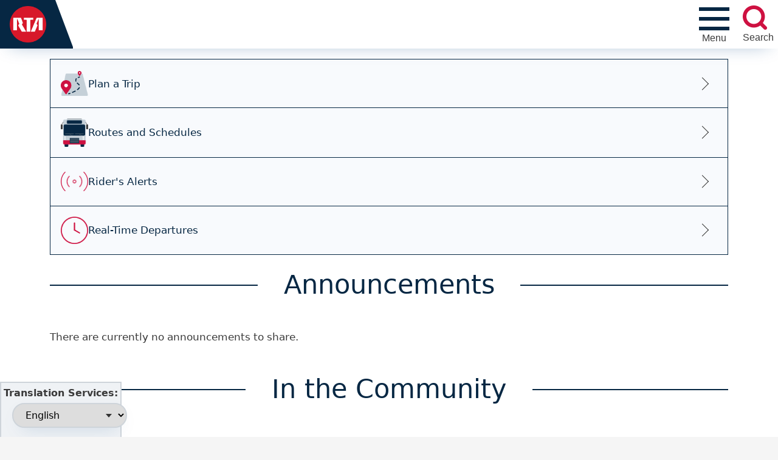

--- FILE ---
content_type: text/html; charset=UTF-8
request_url: http://www.riderta.com/
body_size: 87236
content:
<!DOCTYPE html>
<html lang="en" dir="ltr" prefix="og: https://ogp.me/ns#">
  <head>
    <meta charset="utf-8" />
<script async src="https://www.googletagmanager.com/gtag/js?id=G-Z7TFLG1FJN"></script>
<script>window.dataLayer = window.dataLayer || [];function gtag(){dataLayer.push(arguments)};gtag("js", new Date());gtag("set", "developer_id.dMDhkMT", true);gtag("config", "G-Z7TFLG1FJN", {"groups":"default","page_placeholder":"PLACEHOLDER_page_location"});</script>
<link rel="shortlink" href="http://www.riderta.com/" />
<link rel="canonical" href="http://www.riderta.com/" />
<meta name="Generator" content="Drupal 10 (https://www.drupal.org)" />
<meta name="MobileOptimized" content="width" />
<meta name="HandheldFriendly" content="true" />
<meta name="viewport" content="width=device-width, initial-scale=1, shrink-to-fit=no" />
<meta property="Generator" content="Spam Master 2.65 - Real-time Protection With Firewall Security at spammaster.org." />
<meta http-equiv="x-ua-compatible" content="ie=edge" />
<link rel="icon" href="/favicon.ico" type="image/vnd.microsoft.icon" />

    <title>Homepage | RideRTA</title>
    <link rel="stylesheet" media="all" href="/sites/default/files/css/css_S1BKDeCRgQaZmGC4gDMZVi3L4GHIcEyhhSjK9MiBjY4.css?delta=0&amp;language=en&amp;theme=riderta&amp;include=[base64]" />
<link rel="stylesheet" media="all" href="/sites/default/files/css/css_IVd2j4tEVUAf4QRsRPblab-t5G7ismAeE7_srgLo2Ys.css?delta=1&amp;language=en&amp;theme=riderta&amp;include=[base64]" />
<link rel="stylesheet" media="all" href="//cdn.jsdelivr.net/npm/bootstrap@5.2.0/dist/css/bootstrap.min.css" />
<link rel="stylesheet" media="all" href="/sites/default/files/css/css_pOWUQD8CgRWkIOkNxZvHinpfD9j9rUNZFW_LfJOsX24.css?delta=3&amp;language=en&amp;theme=riderta&amp;include=[base64]" />
<link rel="stylesheet" media="print" href="/sites/default/files/css/css_QwjuIjlLPvQvY_ylfN-mbLBNit1eVA3h8efoSh1GKGo.css?delta=4&amp;language=en&amp;theme=riderta&amp;include=[base64]" />
<link rel="stylesheet" media="all" href="/sites/default/files/css/css_2wGdni0Qpsojy5R_l8dqal_jJu21JORS3DQbgGtWGVw.css?delta=5&amp;language=en&amp;theme=riderta&amp;include=[base64]" />

    
  </head>
  <body class="layout-no-sidebars page-node-6911 path-frontpage node--type-narrative">
    <a href="#main-content" class="focusable skip-link">
      Skip to main content
    </a>
    
      <div class="dialog-off-canvas-main-canvas" data-off-canvas-main-canvas>
    
<div id="page-wrapper">
  <div id="page">
    <header id="header" class="header" role="banner" aria-label="Site header">
                                
<div id="navbar-secondary">
      <section class="row region region-navbar-secondary">
    <div class="views-element-container block block-views block-views-blocksecondary-menu-block-1" id="block-views-block-secondary-menu-block-1-2">
  
    
      <div class="content">
      <div><div class="view view-secondary-menu view-id-secondary_menu view-display-id-block_1 js-view-dom-id-273661e375f6099ab556f5b17aa4b62808e226d01e32c863813e89dcb891b6ee">
  
    
      
      <div class="view-content row">
          <div class="col-6 col-lg-3 d-flex align-items-center p-3 flex-column gap-1  views-row">
    <div class="views-field views-field-field-icon"><div class="field-content text-center"><a href="/paratransit"><div>
  
  
  <div class="field field--name-field-media-image field--type-image field--label-visually_hidden">
    <div class="field__label visually-hidden">Image</div>
              <div class="field__item">  <img loading="lazy" src="/sites/default/files/styles/30h_icon/public/2023-05/paratransit-icon_0.png?itok=2Ae_WqYD" width="24" height="30" alt="Paratransit Services" class="image-style-_0h-icon" />


</div>
          </div>

</div>
 
Paratransit Service</a></div></div>
  </div>
    <div class="col-6 col-lg-3 d-flex align-items-center p-3 flex-column gap-1  views-row">
    <div class="views-field views-field-field-icon"><div class="field-content text-center"><a href="/fares"><div>
  
  
  <div class="field field--name-field-media-image field--type-image field--label-visually_hidden">
    <div class="field__label visually-hidden">Image</div>
              <div class="field__item">  <img loading="lazy" src="/sites/default/files/styles/30h_icon/public/2023-01/fare-icon.png?itok=qsslSDHH" width="16" height="30" alt="Fares" class="image-style-_0h-icon" />


</div>
          </div>

</div>
 
Fares</a></div></div>
  </div>
    <div class="col-6 col-lg-3 d-flex align-items-center p-3 flex-column gap-1  views-row">
    <div class="views-field views-field-field-icon"><div class="field-content text-center"><a href="/customerservice"><div>
  
  
  <div class="field field--name-field-media-image field--type-image field--label-visually_hidden">
    <div class="field__label visually-hidden">Image</div>
              <div class="field__item">  <img loading="lazy" src="/sites/default/files/styles/30h_icon/public/2023-01/connection-line-icon.png?itok=iqJmMu6D" width="58" height="30" alt="Community Connection Line" class="image-style-_0h-icon" />


</div>
          </div>

</div>
 
Community Connection Line</a></div></div>
  </div>
    <div class="col-6 col-lg-3 d-flex align-items-center p-3 flex-column gap-1  views-row">
    <div class="views-field views-field-field-icon"><div class="field-content text-center"><a href="https://onerta.riderta.com/"><div>
  
  
  <div class="field field--name-field-media-image field--type-image field--label-visually_hidden">
    <div class="field__label visually-hidden">Image</div>
              <div class="field__item">  <img loading="lazy" src="/sites/default/files/styles/30h_icon/public/2023-01/employee-icon.png?itok=aPkwAcVm" width="28" height="30" alt="Employee Login" class="image-style-_0h-icon" />


</div>
          </div>

</div>
 
Employee Login</a></div></div>
  </div>

    </div>
  
          </div>
</div>

    </div>
  </div>

  </section>

</div>
<nav class="navbar" id="navbar-top">
    <a href="/" class="branding">
        <img src="/themes/custom/riderta/assets/global/logo.png" class="rta-logo" alt="Greater Cleveland Regional Transit Authority">
                    <h1 class="site-name">Greater Cleveland<br />Regional Transit Authority</h1>
            </a>
          <section class="row region region-top-header">
    <div id="block-mainmenu" class="block block-tb-megamenu block-tb-megamenu-menu-blockmain">
  
    
      <div class="content">
      <div  class="tbm tbm-main tbm-arrows" id="952a6a91-ace4-42db-92ab-01b4b8576d37" data-breakpoint="1200" aria-label="main navigation">
          <button id="mobile-menu" data-target=".nav-collapse" data-toggle="collapse" class="btn btn-navbar tb-megamenu-button" type="button" aria-expanded="false" aria-label="Toggle navigation">
        <div id="nav-icon">
            <span></span>
            <span></span>
            <span></span>
            <span></span>
        </div>
        <span id="mobile-menu__text">Menu</span>
    </button>
    <div class="nav-collapse ">
        <div class="tb-megamenu-nav__view-secondary-menu">
        <div class="views-element-container"><div class="view view-secondary-menu view-id-secondary_menu view-display-id-block_1 js-view-dom-id-5d1425627f7b09cefa6c2e280501eea1048e35347aaec3b8446972fa47211f6d">
  
    
      
      <div class="view-content row">
          <div class="col-6 col-lg-3 d-flex align-items-center p-3 flex-column gap-1  views-row">
    <div class="views-field views-field-field-icon"><div class="field-content text-center"><a href="/paratransit"><div>
  
  
  <div class="field field--name-field-media-image field--type-image field--label-visually_hidden">
    <div class="field__label visually-hidden">Image</div>
              <div class="field__item">  <img loading="lazy" src="/sites/default/files/styles/30h_icon/public/2023-05/paratransit-icon_0.png?itok=2Ae_WqYD" width="24" height="30" alt="Paratransit Services" class="image-style-_0h-icon" />


</div>
          </div>

</div>
 
Paratransit Service</a></div></div>
  </div>
    <div class="col-6 col-lg-3 d-flex align-items-center p-3 flex-column gap-1  views-row">
    <div class="views-field views-field-field-icon"><div class="field-content text-center"><a href="/fares"><div>
  
  
  <div class="field field--name-field-media-image field--type-image field--label-visually_hidden">
    <div class="field__label visually-hidden">Image</div>
              <div class="field__item">  <img loading="lazy" src="/sites/default/files/styles/30h_icon/public/2023-01/fare-icon.png?itok=qsslSDHH" width="16" height="30" alt="Fares" class="image-style-_0h-icon" />


</div>
          </div>

</div>
 
Fares</a></div></div>
  </div>
    <div class="col-6 col-lg-3 d-flex align-items-center p-3 flex-column gap-1  views-row">
    <div class="views-field views-field-field-icon"><div class="field-content text-center"><a href="/customerservice"><div>
  
  
  <div class="field field--name-field-media-image field--type-image field--label-visually_hidden">
    <div class="field__label visually-hidden">Image</div>
              <div class="field__item">  <img loading="lazy" src="/sites/default/files/styles/30h_icon/public/2023-01/connection-line-icon.png?itok=iqJmMu6D" width="58" height="30" alt="Community Connection Line" class="image-style-_0h-icon" />


</div>
          </div>

</div>
 
Community Connection Line</a></div></div>
  </div>
    <div class="col-6 col-lg-3 d-flex align-items-center p-3 flex-column gap-1  views-row">
    <div class="views-field views-field-field-icon"><div class="field-content text-center"><a href="https://onerta.riderta.com/"><div>
  
  
  <div class="field field--name-field-media-image field--type-image field--label-visually_hidden">
    <div class="field__label visually-hidden">Image</div>
              <div class="field__item">  <img loading="lazy" src="/sites/default/files/styles/30h_icon/public/2023-01/employee-icon.png?itok=aPkwAcVm" width="28" height="30" alt="Employee Login" class="image-style-_0h-icon" />


</div>
          </div>

</div>
 
Employee Login</a></div></div>
  </div>

    </div>
  
          </div>
</div>

    </div>
<ul  class="tbm-nav level-0 items-5" >
          <li  class="tbm-item level-1 is-relative tbm-justify tbm-item--has-dropdown" aria-level="1" >
      <div class="tbm-link-container">
            <span class="tbm-link level-1 no-link tbm-toggle" tabindex="0" aria-expanded="false">
                Schedules &amp; Maps
          </span>
                <button class="tbm-submenu-toggle always-show"><span class="visually-hidden">Toggle submenu</span></button>
          </div>
    <div  class="tbm-submenu tbm-item-child tbm-has-width" style="width: 500px;">
  <div class="mega-dropdown-inner container-fluid">
   <div class="row">
        <div class="col-12">
                            <div  class="tbm-row">
      <div  class="tbm-column span6">
  <div class="tbm-column-inner">
               <ul  class="tbm-subnav level-1 items-3">
        <li  class="tbm-item level-2" aria-level="2" >
      <div class="tbm-link-container">
            <a href="/routes/rail"  class="tbm-link level-2">
                Rail
          </a>
            </div>
    
</li>

        <li  class="tbm-item level-2" aria-level="2" >
      <div class="tbm-link-container">
            <a href="/routes/bus"  class="tbm-link level-2">
                Bus
          </a>
            </div>
    
</li>

        <li  class="tbm-item level-2" aria-level="2" >
      <div class="tbm-link-container">
            <a href="/routes/brt"  class="tbm-link level-2">
                BRT
          </a>
            </div>
    
</li>

  </ul>

      </div>
</div>

      <div  class="tbm-column span6">
  <div class="tbm-column-inner">
               <ul  class="tbm-subnav level-1 items-3">
        <li  class="tbm-item level-2" aria-level="2" >
      <div class="tbm-link-container">
            <a href="/routes/trolley"  class="tbm-link level-2">
                Trolley
          </a>
            </div>
    
</li>

        <li  class="tbm-item level-2" aria-level="2" >
      <div class="tbm-link-container">
            <a href="/routes"  class="tbm-link level-2">
                View all Schedules
          </a>
            </div>
    
</li>

        <li  class="tbm-item level-2" aria-level="2" >
      <div class="tbm-link-container">
            <a href="/maps"  class="tbm-link level-2">
                Maps
          </a>
            </div>
    
</li>

  </ul>

      </div>
</div>

  </div>

                    </div>
    </div>
  </div>
</div>
</li>

          <li  class="tbm-item level-1 is-relative tbm-justify tbm-item--has-dropdown" aria-level="1" >
      <div class="tbm-link-container">
            <span class="tbm-link level-1 no-link tbm-toggle" tabindex="0" aria-expanded="false">
                Riding RTA
          </span>
                <button class="tbm-submenu-toggle always-show"><span class="visually-hidden">Toggle submenu</span></button>
          </div>
    <div  class="tbm-submenu tbm-item-child tbm-has-width" style="width: 600px;">
  <div class="mega-dropdown-inner container-fluid">
   <div class="row">
        <div class="col-12">
                            <div  class="tbm-row">
      <div  class="tbm-column span6">
  <div class="tbm-column-inner">
               <ul  class="tbm-subnav level-1 items-8">
        <li  class="tbm-item level-2" aria-level="2" >
      <div class="tbm-link-container">
            <a href="/howtoride"  class="tbm-link level-2">
                How to Ride
          </a>
            </div>
    
</li>

        <li  class="tbm-item level-2" aria-level="2" >
      <div class="tbm-link-container">
            <a href="/fares"  class="tbm-link level-2">
                Fares
          </a>
            </div>
    
</li>

        <li  class="tbm-item level-2" aria-level="2" >
      <div class="tbm-link-container">
            <a href="http://shoprta.com"  class="tbm-link level-2" target="_blank">
                Purchase Fares Online
          </a>
            </div>
    
</li>

        <li  class="tbm-item level-2" aria-level="2" >
      <div class="tbm-link-container">
            <a href="/racknroll"  class="tbm-link level-2">
                Bike Information
          </a>
            </div>
    
</li>

        <li  class="tbm-item level-2" aria-level="2" >
      <div class="tbm-link-container">
            <a href="/accessibility"  class="tbm-link level-2">
                Accessibility
          </a>
            </div>
    
</li>

        <li  class="tbm-item level-2" aria-level="2" >
      <div class="tbm-link-container">
            <a href="/safety"  class="tbm-link level-2">
                Safety
          </a>
            </div>
    
</li>

        <li  class="tbm-item level-2" aria-level="2" >
      <div class="tbm-link-container">
            <a href="/paratransit"  class="tbm-link level-2">
                Paratransit
          </a>
            </div>
    
</li>

        <li  class="tbm-item level-2" aria-level="2" >
      <div class="tbm-link-container">
            <a href="/transitpolice"  class="tbm-link level-2">
                Transit Police
          </a>
            </div>
    
</li>

  </ul>

      </div>
</div>

      <div  class="tbm-column span6">
  <div class="tbm-column-inner">
               <ul  class="tbm-subnav level-1 items-10">
        <li  class="tbm-item level-2" aria-level="2" >
      <div class="tbm-link-container">
            <a href="/facilities"  class="tbm-link level-2">
                Major Stations
          </a>
            </div>
    
</li>

        <li  class="tbm-item level-2" aria-level="2" >
      <div class="tbm-link-container">
            <a href="/parking"  class="tbm-link level-2">
                Parking
          </a>
            </div>
    
</li>

        <li  class="tbm-item level-2" aria-level="2" >
      <div class="tbm-link-container">
            <a href="/seniors"  class="tbm-link level-2">
                Seniors
          </a>
            </div>
    
</li>

        <li  class="tbm-item level-2" aria-level="2" >
      <div class="tbm-link-container">
            <a href="/elevator-escalator-status"  class="tbm-link level-2">
                Elevator/Escalator Status
          </a>
            </div>
    
</li>

        <li  class="tbm-item level-2" aria-level="2" >
      <div class="tbm-link-container">
            <a href="/engagerta"  class="tbm-link level-2">
                Community Outreach
          </a>
            </div>
    
</li>

        <li  class="tbm-item level-2" aria-level="2" >
      <div class="tbm-link-container">
            <a href="/developers"  class="tbm-link level-2">
                Mobile Applications
          </a>
            </div>
    
</li>

        <li  class="tbm-item level-2" aria-level="2" >
      <div class="tbm-link-container">
            <a href="/customerservice"  class="tbm-link level-2">
                Customer Service
          </a>
            </div>
    
</li>

        <li  class="tbm-item level-2" aria-level="2" >
      <div class="tbm-link-container">
            <a href="/fareviolations"  class="tbm-link level-2">
                Fare Violations
          </a>
            </div>
    
</li>

        <li  class="tbm-item level-2" aria-level="2" >
      <div class="tbm-link-container">
            <a href="/oeo"  class="tbm-link level-2">
                Know Your Rights
          </a>
            </div>
    
</li>

        <li  class="tbm-item level-2" aria-level="2" >
      <div class="tbm-link-container">
            <a href="/espanol"  class="tbm-link level-2">
                Si usted no habla Ingles
          </a>
            </div>
    
</li>

  </ul>

      </div>
</div>

  </div>

                    </div>
    </div>
  </div>
</div>
</li>

          <li  class="tbm-item level-1 is-relative tbm-justify tbm-item--has-dropdown" aria-level="1" >
      <div class="tbm-link-container">
            <span class="tbm-link level-1 no-link tbm-toggle" tabindex="0" aria-expanded="false">
                About RTA
          </span>
                <button class="tbm-submenu-toggle always-show"><span class="visually-hidden">Toggle submenu</span></button>
          </div>
    <div  class="tbm-submenu tbm-item-child">
  <div class="mega-dropdown-inner container-fluid">
   <div class="row">
        <div class="col-12">
                            <div  class="tbm-row">
      <div  class="tbm-column span12">
  <div class="tbm-column-inner">
               <ul  class="tbm-subnav level-1 items-7">
        <li  class="tbm-item level-2" aria-level="2" >
      <div class="tbm-link-container">
            <a href="/events"  class="tbm-link level-2">
                Events
          </a>
            </div>
    
</li>

          <li  class="tbm-item level-2 tbm-item--has-flyout" aria-level="2" >
      <div class="tbm-link-container">
            <span class="tbm-link level-2 no-link tbm-toggle" tabindex="0" aria-expanded="false">
                About Us
          </span>
                <button class="tbm-submenu-toggle always-show"><span class="visually-hidden">Toggle submenu</span></button>
          </div>
    <div  class="tbm-submenu tbm-item-child tbm-has-width" style="width: 300px;">
  <div class="mega-dropdown-inner container-fluid">
   <div class="row">
        <div class="col-12">
                            <div  class="tbm-row">
      <div  class="tbm-column span12">
  <div class="tbm-column-inner">
               <ul  class="tbm-subnav level-2 items-5">
        <li  class="tbm-item level-3" aria-level="3" >
      <div class="tbm-link-container">
            <a href="/history"  class="tbm-link level-3">
                History
          </a>
            </div>
    
</li>

        <li  class="tbm-item level-3" aria-level="3" >
      <div class="tbm-link-container">
            <a href="/missionvisionvalues"  class="tbm-link level-3">
                Mission, Vision, and Values
          </a>
            </div>
    
</li>

        <li  class="tbm-item level-3" aria-level="3" >
      <div class="tbm-link-container">
            <a href="/overview"  class="tbm-link level-3">
                Overview
          </a>
            </div>
    
</li>

        <li  class="tbm-item level-3" aria-level="3" >
      <div class="tbm-link-container">
            <a href="/safety"  class="tbm-link level-3">
                Safety
          </a>
            </div>
    
</li>

        <li  class="tbm-item level-3" aria-level="3" >
      <div class="tbm-link-container">
            <a href="/transparency"  class="tbm-link level-3">
                Transparency
          </a>
            </div>
    
</li>

  </ul>

      </div>
</div>

  </div>

                    </div>
    </div>
  </div>
</div>
</li>

          <li  class="tbm-item level-2 tbm-item--has-flyout" aria-level="2" >
      <div class="tbm-link-container">
            <span class="tbm-link level-2 no-link tbm-toggle" tabindex="0" aria-expanded="false">
                Leadership
          </span>
                <button class="tbm-submenu-toggle always-show"><span class="visually-hidden">Toggle submenu</span></button>
          </div>
    <div  class="tbm-submenu tbm-item-child tbm-has-width" style="width: 300px;">
  <div class="mega-dropdown-inner container-fluid">
   <div class="row">
        <div class="col-12">
                            <div  class="tbm-row">
      <div  class="tbm-column span12">
  <div class="tbm-column-inner">
               <ul  class="tbm-subnav level-2 items-4">
        <li  class="tbm-item level-3" aria-level="3" >
      <div class="tbm-link-container">
            <a href="/board"  class="tbm-link level-3">
                Board of Trustees
          </a>
            </div>
    
</li>

        <li  class="tbm-item level-3" aria-level="3" >
      <div class="tbm-link-container">
            <a href="/leadership"  class="tbm-link level-3">
                Leadership Team
          </a>
            </div>
    
</li>

        <li  class="tbm-item level-3" aria-level="3" >
      <div class="tbm-link-container">
            <a href="/coc"  class="tbm-link level-3">
                Civilian Oversight Committee
          </a>
            </div>
    
</li>

        <li  class="tbm-item level-3" aria-level="3" >
      <div class="tbm-link-container">
            <a href="/cac"  class="tbm-link level-3">
                Community Advisory Committee
          </a>
            </div>
    
</li>

  </ul>

      </div>
</div>

  </div>

                    </div>
    </div>
  </div>
</div>
</li>

          <li  class="tbm-item level-2 tbm-item--has-flyout" aria-level="2" >
      <div class="tbm-link-container">
            <span class="tbm-link level-2 no-link tbm-toggle" tabindex="0" aria-expanded="false">
                Policies
          </span>
                <button class="tbm-submenu-toggle always-show"><span class="visually-hidden">Toggle submenu</span></button>
          </div>
    <div  class="tbm-submenu tbm-item-child tbm-has-width" style="width: 300px;">
  <div class="mega-dropdown-inner container-fluid">
   <div class="row">
        <div class="col-12">
                            <div  class="tbm-row">
      <div  class="tbm-column span12">
  <div class="tbm-column-inner">
               <ul  class="tbm-subnav level-2 items-4">
        <li  class="tbm-item level-3" aria-level="3" >
      <div class="tbm-link-container">
            <a href="/policies/advertising"  class="tbm-link level-3">
                Advertising
          </a>
            </div>
    
</li>

        <li  class="tbm-item level-3" aria-level="3" >
      <div class="tbm-link-container">
            <a href="/policies/environmental"  class="tbm-link level-3">
                Environmental
          </a>
            </div>
    
</li>

        <li  class="tbm-item level-3" aria-level="3" >
      <div class="tbm-link-container">
            <a href="/policies/publicassembly"  class="tbm-link level-3">
                Public Assembly
          </a>
            </div>
    
</li>

        <li  class="tbm-item level-3" aria-level="3" >
      <div class="tbm-link-container">
            <a href="/policies/sustainability"  class="tbm-link level-3">
                Sustainability
          </a>
            </div>
    
</li>

  </ul>

      </div>
</div>

  </div>

                    </div>
    </div>
  </div>
</div>
</li>

          <li  class="tbm-item level-2 tbm-item--has-flyout" aria-level="2" >
      <div class="tbm-link-container">
            <span class="tbm-link level-2 no-link tbm-toggle" tabindex="0" aria-expanded="false">
                Finances
          </span>
                <button class="tbm-submenu-toggle always-show"><span class="visually-hidden">Toggle submenu</span></button>
          </div>
    <div  class="tbm-submenu tbm-item-child tbm-has-width" style="width: 300px;">
  <div class="mega-dropdown-inner container-fluid">
   <div class="row">
        <div class="col-12">
                            <div  class="tbm-row">
      <div  class="tbm-column span12">
  <div class="tbm-column-inner">
               <ul  class="tbm-subnav level-2 items-5">
        <li  class="tbm-item level-3" aria-level="3" >
      <div class="tbm-link-container">
            <a href="/annual"  class="tbm-link level-3">
                Annual Reports
          </a>
            </div>
    
</li>

        <li  class="tbm-item level-3" aria-level="3" >
      <div class="tbm-link-container">
            <a href="/budget"  class="tbm-link level-3">
                Budgets
          </a>
            </div>
    
</li>

        <li  class="tbm-item level-3" aria-level="3" >
      <div class="tbm-link-container">
            <a href="/acfr"  class="tbm-link level-3">
                Annual Comprehensive Financial Report
          </a>
            </div>
    
</li>

        <li  class="tbm-item level-3" aria-level="3" >
      <div class="tbm-link-container">
            <a href="/financialmanagementinitiatives"  class="tbm-link level-3">
                Financial Management Initiatives
          </a>
            </div>
    
</li>

        <li  class="tbm-item level-3" aria-level="3" >
      <div class="tbm-link-container">
            <a href="/qmr"  class="tbm-link level-3">
                Quarterly Management Report
          </a>
            </div>
    
</li>

  </ul>

      </div>
</div>

  </div>

                    </div>
    </div>
  </div>
</div>
</li>

          <li  class="tbm-item level-2 tbm-item--has-flyout" aria-level="2" >
      <div class="tbm-link-container">
            <span class="tbm-link level-2 no-link tbm-toggle" tabindex="0" aria-expanded="false">
                News &amp; Media
          </span>
                <button class="tbm-submenu-toggle always-show"><span class="visually-hidden">Toggle submenu</span></button>
          </div>
    <div  class="tbm-submenu tbm-item-child tbm-has-width" style="width: 300px;">
  <div class="mega-dropdown-inner container-fluid">
   <div class="row">
        <div class="col-12">
                            <div  class="tbm-row">
      <div  class="tbm-column span12">
  <div class="tbm-column-inner">
               <ul  class="tbm-subnav level-2 items-4">
        <li  class="tbm-item level-3" aria-level="3" >
      <div class="tbm-link-container">
            <a href="/mediacontacts"  class="tbm-link level-3">
                Media Contacts
          </a>
            </div>
    
</li>

        <li  class="tbm-item level-3" aria-level="3" >
      <div class="tbm-link-container">
            <a href="/news"  class="tbm-link level-3">
                News / Press Releases
          </a>
            </div>
    
</li>

        <li  class="tbm-item level-3" aria-level="3" >
      <div class="tbm-link-container">
            <a href="/blogs"  class="tbm-link level-3">
                Blogs
          </a>
            </div>
    
</li>

        <li  class="tbm-item level-3" aria-level="3" >
      <div class="tbm-link-container">
            <a href="/publicrecords"  class="tbm-link level-3">
                Public Records Requests
          </a>
            </div>
    
</li>

  </ul>

      </div>
</div>

  </div>

                    </div>
    </div>
  </div>
</div>
</li>

          <li  class="tbm-item level-2 tbm-item--has-flyout" aria-level="2" >
      <div class="tbm-link-container">
            <span class="tbm-link level-2 no-link tbm-toggle" tabindex="0" aria-expanded="false">
                Programming &amp; Planning
          </span>
                <button class="tbm-submenu-toggle always-show"><span class="visually-hidden">Toggle submenu</span></button>
          </div>
    <div  class="tbm-submenu tbm-item-child tbm-has-width" style="width: 300px;">
  <div class="mega-dropdown-inner container-fluid">
   <div class="row">
        <div class="col-12">
                            <div  class="tbm-row">
      <div  class="tbm-column span12">
  <div class="tbm-column-inner">
               <ul  class="tbm-subnav level-2 items-5">
        <li  class="tbm-item level-3" aria-level="3" >
      <div class="tbm-link-container">
            <a href="/planning"  class="tbm-link level-3">
                Overview
          </a>
            </div>
    
</li>

        <li  class="tbm-item level-3" aria-level="3" >
      <div class="tbm-link-container">
            <a href="/legislativeupdate"  class="tbm-link level-3">
                Legislative Update
          </a>
            </div>
    
</li>

        <li  class="tbm-item level-3" aria-level="3" >
      <div class="tbm-link-container">
            <a href="/strategicplan"  class="tbm-link level-3">
                Strategic Plan
          </a>
            </div>
    
</li>

        <li  class="tbm-item level-3" aria-level="3" >
      <div class="tbm-link-container">
            <a href="/majorprojects"  class="tbm-link level-3">
                Major Projects
          </a>
            </div>
    
</li>

        <li  class="tbm-item level-3" aria-level="3" >
      <div class="tbm-link-container">
            <a href="/cpip"  class="tbm-link level-3">
                Community Partner Investment Program (CPIP)
          </a>
            </div>
    
</li>

  </ul>

      </div>
</div>

  </div>

                    </div>
    </div>
  </div>
</div>
</li>

  </ul>

      </div>
</div>

  </div>

                    </div>
    </div>
  </div>
</div>
</li>

          <li  class="tbm-item level-1 is-relative tbm-justify tbm-item--has-dropdown" aria-level="1" >
      <div class="tbm-link-container">
            <span class="tbm-link level-1 no-link tbm-toggle" tabindex="0" aria-expanded="false">
                Doing Business
          </span>
                <button class="tbm-submenu-toggle always-show"><span class="visually-hidden">Toggle submenu</span></button>
          </div>
    <div  class="tbm-submenu tbm-item-child tbm-has-width" style="width: 500px;">
  <div class="mega-dropdown-inner container-fluid">
   <div class="row">
        <div class="col-12">
                            <div  class="tbm-row">
      <div  class="tbm-column span6">
  <div class="tbm-column-inner">
               <ul  class="tbm-subnav level-1 items-6">
        <li  class="tbm-item level-2" aria-level="2" >
      <div class="tbm-link-container">
            <a href="/procurement"  class="tbm-link level-2">
                Procurement
          </a>
            </div>
    
</li>

        <li  class="tbm-item level-2" aria-level="2" >
      <div class="tbm-link-container">
            <a href="/procurement#multi-section-tab2"  class="tbm-link level-2">
                Vendor Registration &amp; Login
          </a>
            </div>
    
</li>

        <li  class="tbm-item level-2" aria-level="2" >
      <div class="tbm-link-container">
            <a href="/procurement#multi-section-tab4"  class="tbm-link level-2">
                Learn to Do Business With RTA
          </a>
            </div>
    
</li>

        <li  class="tbm-item level-2" aria-level="2" >
      <div class="tbm-link-container">
            <a href="https://www.procurement.riderta.com/"  class="tbm-link level-2">
                Contract Opportunities
          </a>
            </div>
    
</li>

        <li  class="tbm-item level-2" aria-level="2" >
      <div class="tbm-link-container">
            <a href="/realestate"  class="tbm-link level-2">
                Real Estate
          </a>
            </div>
    
</li>

        <li  class="tbm-item level-2" aria-level="2" >
      <div class="tbm-link-container">
            <a href="/dbe"  class="tbm-link level-2">
                Disadvantaged Business Enterprise (DBE) Program
          </a>
            </div>
    
</li>

  </ul>

      </div>
</div>

      <div  class="tbm-column span6">
  <div class="tbm-column-inner">
               <ul  class="tbm-subnav level-1 items-3">
                <li  class="tbm-item level-2" aria-level="2" >
      <div class="tbm-link-container">
            <span class="tbm-link level-2 no-link tbm-no-submenu" tabindex="0">
                Advertise on RTA
          </span>
            </div>
    
</li>

        <li  class="tbm-item level-2" aria-level="2" >
      <div class="tbm-link-container">
            <a href="/advertising"  class="tbm-link level-2">
                Advertising Contacts
          </a>
            </div>
    
</li>

        <li  class="tbm-item level-2" aria-level="2" >
      <div class="tbm-link-container">
            <a href="/developers"  class="tbm-link level-2">
                Developers
          </a>
            </div>
    
</li>

  </ul>

      </div>
</div>

  </div>

                    </div>
    </div>
  </div>
</div>
</li>

          <li  class="tbm-item level-1 work-menu-item tbm-justify tbm-item--has-dropdown" aria-level="1" >
      <div class="tbm-link-container">
            <span class="tbm-link level-1 no-link tbm-toggle" tabindex="0" aria-expanded="false">
                Work for Us
          </span>
                <button class="tbm-submenu-toggle always-show"><span class="visually-hidden">Toggle submenu</span></button>
          </div>
    <div  class="tbm-submenu tbm-item-child">
  <div class="mega-dropdown-inner container-fluid">
   <div class="row">
        <div class="col-12">
                            <div  class="tbm-row">
      <div  class="tbm-column span12">
  <div class="tbm-column-inner">
                 <div  class="tbm-block">
    <div class="block-inner">
      <div id="block-workforus" class="block block-gcrta-block-library block-workforus">
  
    
      <div class="content">
      <a href="/careers">
    <div class="work-for-us">
            <div class="left-region">
                <span>We're always hiring drivers!</span>
                <button>View open positions</button>
            </div>
            <div class="right-region"></div>
    </div>
</a>
    </div>
  </div>

    </div>
  </div>

      </div>
</div>

  </div>

                    </div>
    </div>
  </div>
</div>
</li>

  </ul>

      </div>
  </div>

    </div>
  </div>
<div id="block-gcrtamainnavigationsearchbutton" class="block block-gcrta-block-library block-mainnavsearchbutton">
  
    
      <div class="content">
      <div id="main-nav-search__wrapper">
    <button id="main-nav-search" aria-expanded="false" aria-label="search" aria-controls="gcrta-search">
                        <span id="search__text">Search</span>
    </button>
    <form action="/search" method="get" id="gcrta-search" role="search">
        <label class="visually-hidden" for="gcrta-search__text">Search this site</label>
        <input type="search" name="text" value="" id="gcrta-search__text" placeholder="What are you searching for?"/> 
        <input type="submit" id="gcrta-search__submit" value="Search" class="button form-submit btn btn-primary form-control">
    </form>
</div>

    </div>
  </div>

  </section>

    </nav>                <nav class="navbar navbar-expand-xl" id="navbar-main">
                      
                                          </nav>
    </header>
          <div class="highlighted">
        <aside class="container-fluid section clearfix" role="complementary">
            <div data-drupal-messages-fallback class="hidden"></div>


        </aside>
      </div>
            <div id="main-wrapper" class="layout-main-wrapper clearfix">
                                          <section class="row region region-content-top">
    
  </section>

                <div id="main">
          
          <div class="row row-offcanvas row-offcanvas-left clearfix">
              <main class="main-content col order-last" id="content" role="main">
                <section class="section">
                  <a id="main-content" tabindex="-1"></a>
                    <div id="block-riderta-content" class="block block-system block-system-main-block">
  
    
      <div class="content">
      

<article data-history-node-id="6911" class="node node--type-narrative node--view-mode-full clearfix">
  <header>
    
        
      </header>
  <div class="node__content clearfix">
    

    <div  class="gcrta-one-column container-fluid homepage-banner" style="">
        <div class="row">                <div class="col-12">
                    <div class="container">
                        <div class="row">
            <div  class="main-region col-12">
                                        <div class="block block-layout-builder block-inline-blockcustom">
  
    
      <div class="content">
      
            <div class="clearfix text-formatted field field--name-body field--type-text-with-summary field--label-hidden field__item"><h1 class="headline">Connecting the Community</h1></div>
      
    </div>
  </div>

                </div>                        </div>
                    </div>
                </div>
            </div>
    </div>
 

    <div  class="gcrta-one-column container mb-4" style="">
        <div class="row"><div  class="main-region col-12">
                                        <div class="block block-gcrta-block-library block-ridertools">
  
    
      <div class="content">
      
<div id="rider-tools">
    <div class="row p-0 m-0 " aria-label="Rider Tools">
    <div class="col-6 col-xl-3 d-flex p-0 rider-tool-wrapper rider-tool-wrapper--desktop">
                      <a
          href="https://www.tripplanner.riderta.com/"
          target="_blank"
          class="rider-tool skip d-flex"
          style="width: 100%;"
          aria-label="Link to RTA's Trip Planner"
        >
          <img
            class="rider-tools__icon"
            src="/modules/custom/gcrta_block_library/assets/icons/trip-plan-icon.png"
            alt="Plan a Trip"
            aria-hidden="true"
          >
          <h2 class="rider-tools__text">Plan a Trip</h2>
        </a>
          </div>

    <div class="col-6 col-xl-3 d-flex p-0 rider-tool-wrapper rider-tool-wrapper--desktop">
      <button
        class="rider-tool"
        id="rider-tools_routes"
        type="button"
        aria-controls="panel-routes"
        aria-expanded="false"
      >
        <img
          class="rider-tools__icon"
          src="/modules/custom/gcrta_block_library/assets/icons/routes-icon.png"
          alt="Routes and Schedules"
          aria-hidden="true"
        >
        <h2 class="rider-tools__text">Routes and Schedules</h2>
        <div class="rider-tools___schedules_ticker">
          <div class="views-element-container"><div class="view view-route-schedule-future-schedules view-id-route_schedule_future_schedules view-display-id-block_1 js-view-dom-id-0ee4a4802d8016eb07a6af735dee3fc6f741c5e9f8ba453aad744eb182fbfe24">
  
    
      
      <div class="view-content row">
          <div class="views-row">
    <div class="views-field views-field-views-conditional-field"><span class="field-content"></span></div>
  </div>

    </div>
  
          </div>
</div>

        </div>
      </button>
    </div>

    <div class="col-6 col-xl-3 d-flex p-0 rider-tool-wrapper rider-tool-wrapper--desktop">
      <button
        class="rider-tool"
        id="rider-tools_status"
        type="button"
        aria-controls="panel-status"
        aria-expanded="false"
      >
        <img
          class="rider-tools__icon"
          src="/modules/custom/gcrta_block_library/assets/icons/system-status-icon.png"
          alt="Service Status"
          aria-hidden="true"
        >
        <h2 class="rider-tools__text">Rider's Alerts</h2>
      </button>
    </div>

    <div class="col-6 col-xl-3 d-flex p-0 rider-tool-wrapper rider-tool-wrapper--desktop">
      <button
        class="rider-tool"
        id="rider-tools_real-time"
        type="button"
        aria-controls="panel-real-time"
        aria-expanded="false"
      >
        <img
          class="rider-tools__icon"
          src="/modules/custom/gcrta_block_library/assets/icons/real-time-icon.png"
          alt="Real-time Departures"
          aria-hidden="true"
        >
        <h2 class="rider-tools__text">Real-Time Departures</h2>
      </button>
    </div>
  </div>

  <div class="row">
    <div class="col-12">
      
            <div class="rider-tool-wrapper rider-tool-wrapper--mobile">
                  <a
            href="https://www.tripplanner.riderta.com/"
            target="_blank"
            class="rider-tool mobile skip"
            aria-label="Link to RTA's Trip Planner"
          >
            <img
              class="rider-tools__icon"
              src="/modules/custom/gcrta_block_library/assets/icons/trip-plan-icon.png"
              alt="Plan a Trip"
              aria-hidden="true"
            >
            <h2 class="rider-tools__text">Plan a Trip</h2>
          </a>
              </div>

      
            <div class="rider-tool-wrapper rider-tool-wrapper--mobile">
        <button
          class="rider-tool mobile"
          id="rider-tools_routes_mobile"
          type="button"
          aria-controls="panel-routes"
          aria-expanded="false"
        >
          <img
            class="rider-tools__icon"
            src="/modules/custom/gcrta_block_library/assets/icons/routes-icon.png"
            alt="Routes and Schedules"
            aria-hidden="true"
          >
          <h2 class="rider-tools__text">Routes and Schedules</h2>
          <div class="rider-tools___schedules_ticker">
            <div class="views-element-container"><div class="view view-route-schedule-future-schedules view-id-route_schedule_future_schedules view-display-id-block_1 js-view-dom-id-f42d479940a87016e7397becc3f6881114e58a53851248e816fac1dfc3bb08a8">
  
    
      
      <div class="view-content row">
          <div class="views-row">
    <div class="views-field views-field-views-conditional-field"><span class="field-content"></span></div>
  </div>

    </div>
  
          </div>
</div>

          </div>
        </button>
      </div>

      <div
        id="panel-routes"
        class="panel-content-wrapper rider-tools_panel"
        aria-labelledby="rider-tools_routes"
        hidden
      >
        <div class="views-element-container"><div class="view view-transportation-modes view-id-transportation_modes view-display-id-block_2 js-view-dom-id-70d03b4e76a9e4c35ce6f3f16991de18356c87071bb5e12a80a2355e0d16a728">
  
    
      
      <div class="view-content row">
      <div>
  <div class="views-element-container"><div class="view view-route-schedule-future-schedules view-id-route_schedule_future_schedules view-display-id-block_2 js-view-dom-id-800a8fee72285e3715a4397a4180d88266886ec9ca2f365ab01114d0ef1ed638">
  
    
      
  
          </div>
</div>

</div>
<div class="left-col">
    <div class="views-element-container"><div class="view view-routes-dropdown view-id-routes_dropdown view-display-id-block_1 js-view-dom-id-aa1cac552d7001a6a40032305d0695169c8e38dcb364b6f1c755e6f9c895c2b5">
  
    
      
      <div class="view-content row">
       <form id="route-form_dropdown">
<label for="routes-and-schedules" class="font-weight-light">Select a Route:</label>
<select id="routes-and-schedules" class="route-form_dropdown__select" onchange="location = this.value;">
    <option value="/routes">--None selected--</option>
            <optgroup class="route-form_dropdown__group" label="Bus">
                                                <option class="route-form_dropdown__option" value="/routes/1">1: St. Clair</option>
                                                                <option class="route-form_dropdown__option" value="/routes/2">2: East 79</option>
                                                                <option class="route-form_dropdown__option" value="/routes/3">3: Superior</option>
                                                                <option class="route-form_dropdown__option" value="/routes/healthline">HealthLine</option>
                                                                <option class="route-form_dropdown__option" value="/routes/7-7a">7-7A: Monticello</option>
                                                                <option class="route-form_dropdown__option" value="/routes/8">8: Cedar - Buckeye</option>
                                                                <option class="route-form_dropdown__option" value="/routes/9">9: Mayfield - Hough</option>
                                                                <option class="route-form_dropdown__option" value="/routes/10">10: East 105 - Lakeshore</option>
                                                                <option class="route-form_dropdown__option" value="/routes/11">11: Quincy - Cedar</option>
                                                                <option class="route-form_dropdown__option" value="/routes/14-14a">14-14A: Kinsman</option>
                                                                <option class="route-form_dropdown__option" value="/routes/15">15: Union - Harvard</option>
                                                                <option class="route-form_dropdown__option" value="/routes/16">16: East 55</option>
                                                                <option class="route-form_dropdown__option" value="/routes/18">18: West 98 - Garfield</option>
                                                                <option class="route-form_dropdown__option" value="/routes/19-19a-19b">19-19A-19B: Broadway</option>
                                                                <option class="route-form_dropdown__option" value="/routes/22">22: Lorain</option>
                                                                <option class="route-form_dropdown__option" value="/routes/25">25: Madison - Clark</option>
                                                                <option class="route-form_dropdown__option" value="/routes/26-26a">26-26A: Detroit</option>
                                                                <option class="route-form_dropdown__option" value="/routes/28-28a">28-28A: Euclid</option>
                                                                <option class="route-form_dropdown__option" value="/routes/31">31: St. Clair - Babbitt</option>
                                                                <option class="route-form_dropdown__option" value="/routes/34">34: East 200 - Green</option>
                                                                <option class="route-form_dropdown__option" value="/routes/35">35: Lee Blvd. - East 123</option>
                                                                <option class="route-form_dropdown__option" value="/routes/37">37: Hayden - East 185</option>
                                                                <option class="route-form_dropdown__option" value="/routes/39">39: Lakeshore</option>
                                                                <option class="route-form_dropdown__option" value="/routes/40">40: Lakeview - Lee</option>
                                                                <option class="route-form_dropdown__option" value="/routes/41-41f">41-41F: Warrensville</option>
                                                                <option class="route-form_dropdown__option" value="/routes/45">45: Ridge - Fulton</option>
                                                                <option class="route-form_dropdown__option" value="/routes/48">48: East 131</option>
                                                                <option class="route-form_dropdown__option" value="/routes/50">50: East 116</option>
                                                                <option class="route-form_dropdown__option" value="/routes/metrohealthline">51-51A: MetroHealth Line</option>
                                                                <option class="route-form_dropdown__option" value="/routes/53-53a">53-53A: MetroHealth Line - Broadview</option>
                                                                <option class="route-form_dropdown__option" value="/routes/54">54: Brookpark - Rockside</option>
                                                                <option class="route-form_dropdown__option" value="/routes/clevelandstateline">55-55B-55C: Cleveland State Line</option>
                                                                <option class="route-form_dropdown__option" value="/routes/71">71: Pearl - Tiedeman</option>
                                                                <option class="route-form_dropdown__option" value="/routes/77">77: Brecksville</option>
                                                                <option class="route-form_dropdown__option" value="/routes/78">78: West 117th - Puritas</option>
                                                                <option class="route-form_dropdown__option" value="/routes/83">83: Warren - West 130</option>
                                                                <option class="route-form_dropdown__option" value="/routes/86">86: Rocky River Dr. - Bagley</option>
                                                                <option class="route-form_dropdown__option" value="/routes/90">90: Broadway - Libby</option>
                                                                <option class="route-form_dropdown__option" value="/routes/94">94: East 260 - Richmond</option>
                                                                <option class="route-form_dropdown__option" value="/routes/251">251: Strongsville Park-N-Ride</option>
                                    </optgroup>
            <optgroup class="route-form_dropdown__group" label="BRT">
                                                <option class="route-form_dropdown__option" value="/routes/healthline">HealthLine</option>
                                                                <option class="route-form_dropdown__option" value="/routes/clevelandstateline">55-55B-55C: Cleveland State Line</option>
                                    </optgroup>
            <optgroup class="route-form_dropdown__group" label="Trolley">
                                                <option class="route-form_dropdown__option" value="/routes/b-line">B-Line Trolley</option>
                                    </optgroup>
            <optgroup class="route-form_dropdown__group" label="Rail">
                                                <option class="route-form_dropdown__option" value="/routes/redline">Red Line</option>
                                                                <option class="route-form_dropdown__option" value="/routes/blueline">Blue Line</option>
                                                                <option class="route-form_dropdown__option" value="/routes/waterfrontline">Waterfront Line</option>
                                                                <option class="route-form_dropdown__option" value="/routes/greenline">Green Line</option>
                                    </optgroup>
    </select>
</form>
    </div>
  
          </div>
</div>
 
                                                                            </div>
<div id="transportation-modes-routes__right_col" class="right-col">
  <div id="transportation-modes-routes__wrapper">
    <div id="transportation-modes-routes__description"></div>
  </div>
</div>
    </div>
  
          </div>
</div>

      </div>

            <div class="rider-tool-wrapper rider-tool-wrapper--mobile">
        <button
          class="rider-tool mobile"
          id="rider-tools_status_mobile"
          type="button"
          aria-controls="panel-status"
          aria-expanded="false"
        >
          <img
            class="rider-tools__icon"
            src="/modules/custom/gcrta_block_library/assets/icons/system-status-icon.png"
            alt="Service Status"
            aria-hidden="true"
          >
          <h2 class="rider-tools__text">Rider's Alerts</h2>
        </button>
      </div>

      <div
        id="panel-status"
        class="panel-content-wrapper rider-tools_panel"
        aria-labelledby="rider-tools_status"
        hidden
      >
        <div class="views-element-container"><div class="view view-rider-s-alert-all view-id-rider_s_alert_all view-display-id-block_2 js-view-dom-id-60a417a4e88407927aa8780697a13bf729f5db50a42d0b3c6c3bf5ba9c6f6840">
  
    
        <div class="view-filters">
      
<form class="views-exposed-form bef-exposed-form" data-bef-auto-submit-full-form="" data-bef-auto-submit="" data-bef-auto-submit-delay="500" data-drupal-selector="views-exposed-form-rider-s-alert-all-block-2" action="/feeds/riders-alerts" method="get" id="views-exposed-form-rider-s-alert-all-block-2" accept-charset="UTF-8">
  <div class="d-flex flex-wrap">
  <div class="spammaster-honey js-form-wrapper form-wrapper mb-3" style="display: none !important;"><input autocomplete="off" data-drupal-selector="edit-spammaster-extra-field-1" aria-describedby="edit-spammaster-extra-field-1--description" type="text" id="edit-spammaster-extra-field-1" name="spammaster_extra_field_1" value="" size="60" maxlength="128" class="form-control" />
</div>
<div class="spammaster-honey js-form-wrapper form-wrapper mb-3" style="display: none !important;"><input autocomplete="off" data-drupal-selector="edit-spammaster-extra-field-2" aria-describedby="edit-spammaster-extra-field-2--description" type="text" id="edit-spammaster-extra-field-2" name="spammaster_extra_field_2" value="" size="60" maxlength="128" class="form-control" />
</div>






  <div class="js-form-item js-form-type-select form-type-select js-form-item-gcrta-routes-with-active-alerts-filter form-item-gcrta-routes-with-active-alerts-filter mb-3">
          <label for="edit-gcrta-routes-with-active-alerts-filter">Routes with Rider's Alerts:</label>
                    
<select data-drupal-selector="edit-gcrta-routes-with-active-alerts-filter" id="edit-gcrta-routes-with-active-alerts-filter" name="gcrta_routes_with_active_alerts_filter" class="form-select"><option value="All" selected="selected">- Any -</option><option value="5196">1: St. Clair</option><option value="5760">2: East 79</option><option value="5197">3: Superior</option><option value="5511">HealthLine</option><option value="5221">7-7A: Monticello</option><option value="5759">8: Cedar - Buckeye</option><option value="5222">9: Mayfield - Hough</option><option value="5496">10: East 105 - Lakeshore</option><option value="5497">11: Quincy - Cedar</option><option value="5498">14-14A: Kinsman</option><option value="5499">15: Union - Harvard</option><option value="5834">16: East 55</option><option value="5203">18: West 98 - Garfield</option><option value="5500">19-19A-19B: Broadway</option><option value="5204">22: Lorain</option><option value="5205">25: Madison - Clark</option><option value="5194">26-26A: Detroit</option><option value="5501">28-28A: Euclid</option><option value="5502">31: St. Clair - Babbitt</option><option value="5503">34: East 200 - Green</option><option value="6209">35: Lee Blvd. - East 123</option><option value="5504">37: Hayden - East 185</option><option value="5505">39: Lakeshore</option><option value="5506">40: Lakeview - Lee</option><option value="5507">41-41F: Warrensville</option><option value="5482">45: Ridge - Fulton</option><option value="5508">48: East 131</option><option value="5509">50: East 116</option><option value="5307">51-51A: MetroHealth Line</option><option value="5308">53-53A: MetroHealth Line - Broadview</option><option value="5314">54: Brookpark - Rockside</option><option value="5195">55-55B-55C: Cleveland State Line</option><option value="5762">B-Line Trolley</option><option value="5531">Red Line</option><option value="5532">Blue Line</option><option value="5534">Waterfront Line</option><option value="5533">Green Line</option><option value="5310">71: Pearl - Tiedeman</option><option value="5311">77: Brecksville</option><option value="5312">78: West 117th - Puritas</option><option value="5313">83: Warren - West 130</option><option value="5200">86: Rocky River Dr. - Bagley</option><option value="5199">90: Broadway - Libby</option><option value="5510">94: East 260 - Richmond</option><option value="5512">251: Strongsville Park-N-Ride</option></select>
                      </div>






  <div class="js-form-item js-form-type-textfield form-type-textfield js-form-item-spammaster-page form-item-spammaster-page form-no-label disabled mb-3">
                    <input class="spammaster-honey form-control" style="display: none !important;" data-drupal-selector="edit-spammaster-page" disabled="disabled" type="text" id="edit-spammaster-page" name="spammaster_page" value="form" size="60" maxlength="128" />

                      </div>
<div data-drupal-selector="edit-actions" class="form-actions js-form-wrapper form-wrapper mb-3" id="edit-actions"><input data-bef-auto-submit-click="" class="js-hide button js-form-submit form-submit btn btn-primary form-control" data-drupal-selector="edit-submit-rider-s-alert-all" type="submit" id="edit-submit-rider-s-alert-all" value="Apply" />
</div>

</div>

</form>

    </div>
    
      <div class="view-content row">
          <div class="views-row">
    <div class="views-field views-field-field-effective-date"><span class="views-label views-label-field-effective-date">Effective: </span><div class="field-content">Jan 12, 2026</div></div><div class="views-field views-field-title"><span class="field-content"><a href="/riders-alerts/west-210th-construction-reroutes" hreflang="en">West 210th Construction Reroutes</a></span></div><div class="views-field views-field-field-routes"><span class="views-label views-label-field-routes">Routes affected: </span><div class="field-content"><div class="item-list"><ul class="list-group"><li class="list-group-item">22: Lorain</li><li class="list-group-item">55-55B-55C: Cleveland State Line</li></ul></div></div></div>
  </div>
    <div class="views-row">
    <div class="views-field views-field-field-effective-date"><span class="views-label views-label-field-effective-date">Effective: </span><div class="field-content">Jan 5, 2026</div></div><div class="views-field views-field-title"><span class="field-content"><a href="/riders-alerts/windermere-elevator-no-service" hreflang="en">Stokes - Windermere Station Elevator Out of Service</a></span></div><div class="views-field views-field-field-routes"><span class="views-label views-label-field-routes">Routes affected: </span><div class="field-content"><div class="item-list"><ul class="list-group"><li class="list-group-item">Red Line</li></ul></div></div></div>
  </div>
    <div class="views-row">
    <div class="views-field views-field-field-effective-date"><span class="views-label views-label-field-effective-date">Effective: </span><div class="field-content">Dec 18, 2025</div></div><div class="views-field views-field-title"><span class="field-content"><a href="/riders-alerts/tower-city-eastbound-service-track-adjustments" hreflang="en">Tower City Eastbound Service Track Adjustments</a></span></div><div class="views-field views-field-field-routes"><span class="views-label views-label-field-routes">Routes affected: </span><div class="field-content"><div class="item-list"><ul class="list-group"><li class="list-group-item">Red Line</li><li class="list-group-item">Blue Line</li><li class="list-group-item">Green Line</li></ul></div></div></div>
  </div>
    <div class="views-row">
    <div class="views-field views-field-field-effective-date"><span class="views-label views-label-field-effective-date">Effective: </span><div class="field-content">Dec 17, 2025</div></div><div class="views-field views-field-title"><span class="field-content"><a href="/riders-alerts/madison-ave-reroute-0" hreflang="en">Madison Ave. Reroute</a></span></div><div class="views-field views-field-field-routes"><span class="views-label views-label-field-routes">Routes affected: </span><div class="field-content"><div class="item-list"><ul class="list-group"><li class="list-group-item">25: Madison - Clark</li></ul></div></div></div>
  </div>

    </div>
  
        <nav aria-label="pagination-heading">
    <h4 id="pagination-heading" class="visually-hidden">Pagination</h4>
    <ul class="pagination js-pager__items">
                                                        <li class="page-item active">
                      <span class="page-link">1</span>
                  </li>
              <li class="page-item ">
                      <a href="?page=1" title="" class="page-link">2</a>
                  </li>
                                      <li class="page-item">
          <a href="?page=1" title="Go to next page" rel="next" class="page-link">
            <span aria-hidden="true">››</span>
            <span class="visually-hidden">Next page</span>
          </a>
        </li>
                          <li class="page-item">
          <a href="?page=1" title="Go to last page" class="page-link">
            <span aria-hidden="true">Last »</span>
            <span class="visually-hidden">Last page</span>
          </a>
        </li>
          </ul>
  </nav>

          </div>
</div>

        <a href="/feeds/riders-alerts" class="rider-tools__rss-link">
          <img
            src="/themes/custom/riderta/assets/global/icons/rss-icon50x50.png"
            alt="Riders Alert RSS Feed"
            aria-hidden="true"
          >
        </a>
      </div>

            <div class="rider-tool-wrapper rider-tool-wrapper--mobile">
        <button
          class="rider-tool mobile"
          id="rider-tools_real-time_mobile"
          type="button"
          aria-controls="panel-real-time"
          aria-expanded="false"
        >
          <img
            class="rider-tools__icon"
            src="/modules/custom/gcrta_block_library/assets/icons/real-time-icon.png"
            alt="Real-time Departures"
            aria-hidden="true"
          >
          <h2 class="rider-tools__text">Real-Time Departures</h2>
        </button>
      </div>

      <div
        id="panel-real-time"
        class="panel-content-wrapper rider-tools_panel"
        aria-labelledby="rider-tools_real-time"
        hidden
      >
        <div class="block block-gcrta-real-time block-realtime">
  
    
      <div class="content">
      <div id="realtime-rta">
    <h2 class="pane-title">Real-Time Departures</h2>
    <div class="route-schedule-wrapper">
        <form>
            <div class="form-route">
                <label for="riderta-route">Select Route</label>
                <select name="route" id="riderta-route" aria-required="true">
                    <option value=''>Select ...</option>
                </select>
            </div>
            <div class="form-direction">
                <label for="riderta-direction">Which direction are you going?</label>
                <select name="direction" id="riderta-direction" aria-required="true">
                    <option value=''>Select ...</option>
                </select>
            </div>
            <div class="form-stop">
                <label for="riderta-stop">What stop are you leaving from?</label>
                <select name="stop" id="riderta-stop" aria-required="true">
                    <option value=''>Select ...</option>
                </select>
            </div>
        </form>
        <div class="form-results" id="riderta-results">
        </div>    
    </div>
    </div>
    </div>
  </div>

      </div>
    </div>
  </div>
</div>

    </div>
  </div>

                </div></div>
    </div>
 

    <div  class="gcrta-one-column container-fluid mb-5" style="">
        <div class="row">                <div class="col-12">
                    <div class="container">
                        <div class="row">
            <div  class="main-region col-12">
                                            <div class="gcrta-one-column__title-wrapper mb-5">
                            <h2 class="gcrta-one-column__container-title"> Announcements </h2>
                        </div>
                                        <div class="views-element-container block block-views block-views-blockhomepage-slides-block-1">
  
    
      <div class="content">
      <div><div class="view view-homepage-slides view-id-homepage_slides view-display-id-block_1 js-view-dom-id-5ec22081982c90a957689009b359d97a06f5f538e9c1380554323ef270a3a773">
  
    
      <div class="view-header">
      
    </div>
      
      <div class="view-empty">
      There are currently no announcements to share.
    </div>
  
          </div>
</div>

    </div>
  </div>

                </div>                        </div>
                    </div>
                </div>
            </div>
    </div>
 

    <div  class="gcrta-one-column container mb-4" style="">
        <div class="row"><div >
                                            <div class="gcrta-one-column__title-wrapper mb-5">
                            <h2 class="gcrta-one-column__container-title"> In the Community </h2>
                        </div>
                                        
                </div></div>
    </div>
 

    <div  class="gcrta-one-column container mb-5" style="">
        <div class="row"><div  class="main-region col-12">
                                        <div class="views-element-container block block-views block-views-blockcards-block-1">
  
    
      <div class="content">
      <div><div class="view-style-cards view view-cards view-id-cards view-display-id-block_1 js-view-dom-id-1a72c18ee9b5aaaf972d28a1cb52f3ad7e9b43ca150c43ae691ec73ba058f64e">
  
    
      <div class="view-header">
      
    </div>
      
      <div class="view-content row">
          
        <div class="views-element-container"><div class="view view-blog view-id-blog view-display-id-block_6 js-view-dom-id-71255ebe4827abfdb83a6041c4893868dc088cdd44cacd25707a7593a8eae1b0">
  
    
      
      <div class="view-content row">
          <div class="views-row">
    <div class="views-field views-field-title"><h3 class="field-content"><a href="/blogs/45-years-safe-operating-honoring-james-e-smith" hreflang="en">45 Years of Safe Operating: Honoring James E. Smith</a></h3></div><div class="views-field views-field-body"><div class="field-content"><p>This fall, we celebrate a truly remarkable milestone — 45 years of safe operating and 47 years of service from Paratransit Operator James “Jimmy” E. Smith.</div></div>
  </div>

    </div>
  
            <div class="view-footer">
      <div class="views-blog-read-more">
<a href="/blogs/45-years-safe-operating-honoring-james-e-smith">
              <span>Read the full blog</span>
              <img class="views-blog-read-more__icon" src="/themes/custom/riderta/assets/global/icons/chevron-right-icon.png" alt="Read full blog">
</a>
            </div>
    </div>
    </div>
</div>

  
  <div class="views-row"><div class="views-field views-field-views-conditional-field"><span class="field-content"><div class="cards-wrapper">
<a href="/engagerta">
 <div class="left-col"> 
 <div class="left-col__content">
  <h3>Community Outreach</h3>
   <p>Check out RTA&#039;s community initiatives.</p>
</div>
  </div>
<div class="right-col">
<img loading="lazy" src="/sites/default/files/2023-12/letsgobus.jpg" width="600" height="450" alt="Lets Go bus " />
</div>
</a>
<img class="card__icon" src="/themes/custom/riderta/assets/global/icons/chevron-right-icon.png" alt="Read More">
</div></span></div></div>
    
    
  <div class="views-row"><div class="views-field views-field-views-conditional-field"><span class="field-content"><div class="cards-wrapper">
<a href="https://988lifeline.org/">
 <div class="left-col"> 
 <div class="left-col__content">
  <h3>988 Suicide &amp; Crisis Lifeline</h3>
   <p>The Lifeline provides 24/7, free and confidential support for people in distress, prevention and crisis resources for you or your loved ones.</p>
</div>
  </div>
<div class="right-col">
<img loading="lazy" src="/sites/default/files/2023-06/988Suicide.jpg" width="248" height="250" alt="988 Suicide &amp; Crisis Lifeline" />
</div>
</a>
<img class="card__icon" src="/themes/custom/riderta/assets/global/icons/chevron-right-icon.png" alt="Read More">
</div></span></div></div>

    </div>
  
          </div>
</div>

    </div>
  </div>

                </div></div>
    </div>
 

    <div  class="gcrta-one-column container mb-5" style="">
        <div class="row"><div  class="main-region col-12">
                                            <div class="gcrta-one-column__title-wrapper mb-5">
                            <h2 class="gcrta-one-column__container-title"> Let&#039;s go together </h2>
                        </div>
                                        <div class="block block-gcrta-block-library block-newtorta">
  
    
      <div class="content">
      <ul id="gcrta-new-to-rta" class="row">
    <li class="col-12 col-md-6 col-xl"><a href="/howtoride"><img src="/themes/custom/riderta/assets/global/icons/how-to-ride-icon.png" alt="How to Ride" aria-hidden="true"><span class="gcrta-new-to-rta__text">How to Ride</span></a></li>
    <li class="col-12 col-md-6 col-xl"><a href="/fares"><img src="/themes/custom/riderta/assets/global/icons/fare-icon.png" alt="Fares" aria-hidden="true"><span class="gcrta-new-to-rta__text">Fares</span></a></li>
    <li class="col-12 col-md-6 col-xl"><a href="/bikenride"><img src="/themes/custom/riderta/assets/global/icons/bike-icon.png" alt="Bike-N-Ride" aria-hidden="true"><span class="gcrta-new-to-rta__text">Bike-N-Ride</span></a></li>
    <li class="col-12 col-md-6 col-xl"><a href="/airportservice"><img src="/themes/custom/riderta/assets/global/icons/plane-icon.png" alt="Airport Services" aria-hidden="true"><span class="gcrta-new-to-rta__text">Airport Services</span></a></li>
</ul>
    </div>
  </div>

                </div></div>
    </div>
 
  </div>
</article>

    </div>
  </div>


                </section>
              </main>
          </div>
        </div>
    </div>
        <footer class="site-footer">
        <div class="container-fluid p-0">
        <!--<div class="location-info">
            <a href="/" title="Home" rel="home" id="footer-logo"><img class="rta-logo" src="http://www.riderta.com/logo.png" alt="Home"></a>
            <span>
			    Greater Cleveland Regional Transit Authority <br>
			    1240 West 6th Street <br>
			    Cleveland, Ohio 44113-1302 <br>
			    Tel: 216-566-5100
            </span>
		</div>-->
        <a class="site-footer-ad__link" href="https://transitapp.com/">
        <div class="site-footer-ad clearfix container">
            <div class="row">
                <div class="col-12 col-xl-6 left">
                    <ul class="site-footer-ad__text">
                        <li>Plan your Trip</li>
                        <li>Track your Ride</li>
                        <li>Pay your Fare</li>
                    </ul>
                </div>
                <div class="col-12 col-xl-6 right">
                    <img  class="site-footer-ad__image"src="/themes/custom/riderta/assets/global/icons/transit-app.png" alt="Download Transit App">
                </div>
            </div>
        </div>
    </a>
    <div class="site-footer__top clearfix container-fluid">
        <div class="row justify-content-center">
            <div class="col-12 col-xl-4 contact">  <section class="row region region-footer-first">
    <div id="block-companyinfo" class="block-content-custom block block-block-content block-block-contentac129332-fea5-4131-8e6f-8524d288ec72">
  
    
      <div class="content">
      
            <div class="clearfix text-formatted field field--name-body field--type-text-with-summary field--label-hidden field__item"><div class="wrapper"><a href="/"><img src="/themes/custom/riderta/assets/global/logo.png" alt="Home" width="200" height="200" loading="lazy"></a><div>Greater Cleveland Regional Transit Authority&nbsp;<br>1240 West 6th Street&nbsp;<br>Cleveland, Ohio 44113-1302&nbsp;<br><a href="tel:216-566-5100">216-566-5100</a>&nbsp;<br><a href="/transitpolice">Transit Police</a><strong> Dispatch:</strong> <a href="tel: 216-566-5163">216-566-5163</a><br>text/photo/video to <a href="tel://216-575-3937">216-575-EYES</a> (3937)</div></div></div>
      
    </div>
  </div>
<div class="views-element-container block block-views block-views-blocksocial-icons-block-1" id="block-views-block-social-icons-block-1">
  
      <h2>Connect With Us</h2>
    
      <div class="content">
      <div><div class="site-footer--social-icons p-3 site-footer__social-icons view view-social-icons view-id-social_icons view-display-id-block_1 js-view-dom-id-d1b9a88e95f4e16d87381b8dd68d1c6f65a7d8eba923c8de1168dca95c2be180">
  
    
      
      <div class="view-content row">
          <div class="col-2 d-flex justify-content-center views-row">
    <a href="https://www.facebook.com/ridegcrta ">  <img loading="lazy" src="/sites/default/files/2023-01/facebook-logo.png" width="50" height="50" alt="Facebook" />

</a>
  </div>
    <div class="col-2 d-flex justify-content-center views-row">
    <a href="https://twitter.com/GCRTA ">  <img loading="lazy" src="/sites/default/files/2023-12/twitter.png" width="24" height="25" alt="Twitter" />

</a>
  </div>
    <div class="col-2 d-flex justify-content-center views-row">
    <a href="https://www.youtube.com/GreaterClevelandRTA ">  <img loading="lazy" src="/sites/default/files/2023-01/youtube-logo.png" width="90" height="50" alt="YouTube" />

</a>
  </div>
    <div class="col-2 d-flex justify-content-center views-row">
    <a href="https://www.instagram.com/ridegcrta ">  <img loading="lazy" src="/sites/default/files/2023-01/instagram-logo.png" width="50" height="50" alt="Instagram" />

</a>
  </div>
    <div class="col-2 d-flex justify-content-center views-row">
    <a href="https://www.linkedin.com/company/greater-cleveland-rta ">  <img loading="lazy" src="/sites/default/files/2023-01/linkedin-icon.png" width="50" height="50" alt="LinkedIn" />

</a>
  </div>

    </div>
  
          </div>
</div>

    </div>
  </div>

  </section>
</div>
                        <div class="col-12 col-xl-2">  <section class="row region region-footer-third">
    <nav role="navigation" aria-labelledby="block-footercolumn1-menu" id="block-footercolumn1" class="block block-menu navigation menu--menu-footer-column-1">
            
  <h2 class="visually-hidden" id="block-footercolumn1-menu">Footer Column 1</h2>
  

        
                  <ul class="clearfix nav" data-component-id="bootstrap_barrio:menu">
                    <li class="nav-item">
                <a href="/accessibility" class="nav-link nav-link--accessibility" data-drupal-link-system-path="node/19">Accessibility</a>
              </li>
                <li class="nav-item">
                <a href="/careers" class="nav-link nav-link--careers" data-drupal-link-system-path="node/6912">Careers</a>
              </li>
                <li class="nav-item">
                <a href="/howtoride" class="nav-link nav-link--howtoride" data-drupal-link-system-path="node/544">How to Ride</a>
              </li>
                <li class="nav-item">
                <a href="/engagerta" class="nav-link nav-link--engagerta" data-drupal-link-system-path="node/7124">Community Outreach</a>
              </li>
                <li class="nav-item">
                <a href="/missionvisionvalues" class="nav-link nav-link--missionvisionvalues" data-drupal-link-system-path="node/5895">Mission, Vision, Values</a>
              </li>
        </ul>
  



  </nav>

  </section>
</div>
            <div class="col-12 col-xl-2">  <section class="row region region-footer-fourth">
    <nav role="navigation" aria-labelledby="block-footercolumn2-menu" id="block-footercolumn2" class="block block-menu navigation menu--menu-footer-column-2">
            
  <h2 class="visually-hidden" id="block-footercolumn2-menu">Footer Column 2</h2>
  

        
                  <ul class="clearfix nav" data-component-id="bootstrap_barrio:menu">
                    <li class="nav-item">
                <a href="/developers" class="nav-link nav-link--developers" data-drupal-link-system-path="node/3287">Mobile Applications</a>
              </li>
                <li class="nav-item">
                <a href="/news" class="nav-link nav-link--news" data-drupal-link-system-path="node/6914">News</a>
              </li>
                <li class="nav-item">
                <a href="/paratransit" class="nav-link nav-link--paratransit" data-drupal-link-system-path="node/5">Paratransit Services</a>
              </li>
                <li class="nav-item">
                <a href="/safety" class="nav-link nav-link--safety" data-drupal-link-system-path="node/30">Safety</a>
              </li>
                <li class="nav-item">
                <a href="/maps" class="nav-link nav-link--maps" data-drupal-link-system-path="node/333">System Maps</a>
              </li>
                <li class="nav-item">
                <a href="/termsofuse" class="nav-link nav-link--termsofuse" data-drupal-link-system-path="node/179">Terms of Use</a>
              </li>
        </ul>
  



  </nav>

  </section>
</div>
            <div class="col-12 col-xl-2">  <section class="row region region-footer-fifth">
    <nav role="navigation" aria-labelledby="block-footercolumn3-menu" id="block-footercolumn3" class="block block-menu navigation menu--menu-footer-column-3">
            
  <h2 class="visually-hidden" id="block-footercolumn3-menu">Footer Column 3</h2>
  

        
                  <ul class="clearfix nav" data-component-id="bootstrap_barrio:menu">
                    <li class="nav-item">
                <a href="/customerservice" class="nav-link nav-link--customerservice" data-drupal-link-system-path="node/304">Contact Us</a>
              </li>
                <li class="nav-item">
                <a href="/oeo" class="nav-link nav-link--oeo" data-drupal-link-system-path="node/4887">Know Your Rights</a>
              </li>
                <li class="nav-item">
                <a href="/transparency" class="nav-link nav-link--transparency" data-drupal-link-system-path="node/5411">Transparency</a>
              </li>
        </ul>
  



  </nav>
<div id="block-aptalogo" class="block-content-custom block block-block-content block-block-contentd88f92fe-63ce-46a3-bcc4-d5351ee1142a">
  
    
      <div class="content">
      
            <div class="clearfix text-formatted field field--name-body field--type-text-with-summary field--label-hidden field__item"><p><img class="apta-logo" src="/themes/custom/riderta/assets/global/logos/apta-logo.png" alt="APTA Health and Safety Commitments Program"></p></div>
      
    </div>
  </div>
<div id="block-gtranslate" class="block block-gtranslate block-gtranslate-block">
  
    
      <div class="content">
      
<div class="gtranslate_wrapper"></div><script>window.gtranslateSettings = {"switcher_horizontal_position":"left","switcher_vertical_position":"bottom","horizontal_position":"left","vertical_position":"bottom","float_switcher_open_direction":"top","switcher_open_direction":"bottom","default_language":"en","native_language_names":1,"detect_browser_language":0,"add_new_line":1,"select_language_label":"Select Language","flag_size":32,"flag_style":"2d","globe_size":60,"alt_flags":{"en":"usa"},"wrapper_selector":".gtranslate_wrapper","url_structure":"none","custom_domains":null,"languages":["en","ar","zh-CN","ru","es"],"custom_css":""};</script><script>(function(){var js = document.createElement('script');js.setAttribute('src', 'https://cdn.gtranslate.net/widgets/latest/dropdown.js');js.setAttribute('data-gt-orig-url', '/');js.setAttribute('data-gt-orig-domain', 'www.riderta.com');document.body.appendChild(js);})();</script>
    </div>
  </div>

  </section>
</div>
        </div>
        <div class="row">
            <div class="col-12  copyright-wrapper">
             <div class="copyright">&copy; 2026 Greater Cleveland Regional Transit Authority</div>
            </div>
        </div>
    </div>
        </div>    </footer>
  </div>
</div>

  </div>

    
    <script type="application/json" data-drupal-selector="drupal-settings-json">{"path":{"baseUrl":"\/","pathPrefix":"","currentPath":"node\/6911","currentPathIsAdmin":false,"isFront":true,"currentLanguage":"en"},"pluralDelimiter":"\u0003","suppressDeprecationErrors":true,"ajaxPageState":{"libraries":"[base64]","theme":"riderta","theme_token":null},"ajaxTrustedUrl":{"\/feeds\/riders-alerts":true},"google_analytics":{"account":"G-Z7TFLG1FJN","trackOutbound":true,"trackMailto":true,"trackTel":true,"trackDownload":true,"trackDownloadExtensions":"7z|aac|arc|arj|asf|asx|avi|bin|csv|doc(x|m)?|dot(x|m)?|exe|flv|gif|gz|gzip|hqx|jar|jpe?g|js|mp(2|3|4|e?g)|mov(ie)?|msi|msp|pdf|phps|png|ppt(x|m)?|pot(x|m)?|pps(x|m)?|ppam|sld(x|m)?|thmx|qtm?|ra(m|r)?|sea|sit|tar|tgz|torrent|txt|wav|wma|wmv|wpd|xls(x|m|b)?|xlt(x|m)|xlam|xml|z|zip"},"data":{"extlink":{"extTarget":true,"extTargetAppendNewWindowDisplay":true,"extTargetAppendNewWindowLabel":"(opens in a new window)","extTargetNoOverride":false,"extNofollow":false,"extTitleNoOverride":false,"extNoreferrer":true,"extFollowNoOverride":false,"extClass":"ext","extLabel":"(link is external)","extImgClass":false,"extSubdomains":true,"extExclude":"","extInclude":".\\.pdf","extCssExclude":"","extCssInclude":"","extCssExplicit":"","extAlert":false,"extAlertText":"This link will take you to an external web site. We are not responsible for their content.","extHideIcons":false,"mailtoClass":"mailto","telClass":"","mailtoLabel":"(link sends email)","telLabel":"(link is a phone number)","extUseFontAwesome":false,"extIconPlacement":"append","extPreventOrphan":false,"extFaLinkClasses":"fa fa-external-link","extFaMailtoClasses":"fa fa-envelope-o","extAdditionalLinkClasses":"","extAdditionalMailtoClasses":"","extAdditionalTelClasses":"","extFaTelClasses":"fa fa-phone","allowedDomains":[],"extExcludeNoreferrer":""}},"views":{"ajax_path":"\/views\/ajax","ajaxViews":{"views_dom_id:60a417a4e88407927aa8780697a13bf729f5db50a42d0b3c6c3bf5ba9c6f6840":{"view_name":"rider_s_alert_all","view_display_id":"block_2","view_args":"","view_path":"\/node\/6911","view_base_path":"feeds\/riders-alerts","view_dom_id":"60a417a4e88407927aa8780697a13bf729f5db50a42d0b3c6c3bf5ba9c6f6840","pager_element":0}}},"TBMegaMenu":{"TBElementsCounter":{"column":null},"theme":"riderta","952a6a91-ace4-42db-92ab-01b4b8576d37":{"arrows":"1"}},"user":{"uid":0,"permissionsHash":"a54622f0c39538f7d076c328a49f1a95fe386c5deb4481f31de9a9afacc0dd1a"}}</script>
<script src="/sites/default/files/js/js_YO5345yXsO4GpdeabEVd3_u1aDI1Z8DKYm9ndeZcoC0.js?scope=footer&amp;delta=0&amp;language=en&amp;theme=riderta&amp;include=[base64]"></script>
<script src="//cdn.jsdelivr.net/npm/bootstrap@5.2.0/dist/js/bootstrap.bundle.min.js"></script>
<script src="/sites/default/files/js/js_JhTUnkUWl_GZ-WMkA0Ka4JO_UIrWYwMtGFoF_YIwZ_U.js?scope=footer&amp;delta=2&amp;language=en&amp;theme=riderta&amp;include=[base64]"></script>

  </body>
</html>
